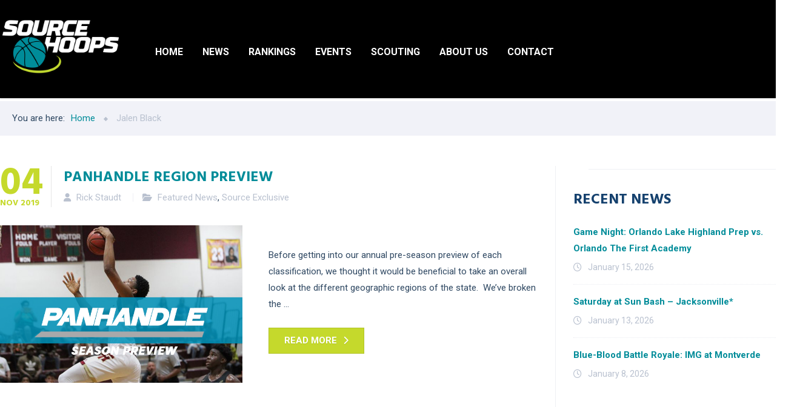

--- FILE ---
content_type: text/html; charset=UTF-8
request_url: https://www.sourcehoops.com/tag/jalen-black/
body_size: 14939
content:
<!DOCTYPE html>
<html lang="en" class="no-js">
	<head>
		<meta charset="UTF-8" />
		<meta content="width=device-width, initial-scale=1.0, minimum-scale=1.0, maximum-scale=1.0, user-scalable=no" name="viewport">

		<link rel="profile" href="http://gmpg.org/xfn/11" />
		<link rel="pingback" href="https://www.sourcehoops.com/xmlrpc.php" />

		<title>Jalen Black &#8211; Source Hoops</title>
<meta name='robots' content='max-image-preview:large' />
	<style>img:is([sizes="auto" i], [sizes^="auto," i]) { contain-intrinsic-size: 3000px 1500px }</style>
	<link rel='dns-prefetch' href='//fonts.googleapis.com' />
<link rel='dns-prefetch' href='//use.fontawesome.com' />
<link rel="alternate" type="application/rss+xml" title="Source Hoops &raquo; Feed" href="https://www.sourcehoops.com/feed/" />
<link rel="alternate" type="application/rss+xml" title="Source Hoops &raquo; Comments Feed" href="https://www.sourcehoops.com/comments/feed/" />
<link rel="alternate" type="text/calendar" title="Source Hoops &raquo; iCal Feed" href="https://www.sourcehoops.com/events/?ical=1" />
<link rel="alternate" type="application/rss+xml" title="Source Hoops &raquo; Jalen Black Tag Feed" href="https://www.sourcehoops.com/tag/jalen-black/feed/" />
<script type="text/javascript">
/* <![CDATA[ */
window._wpemojiSettings = {"baseUrl":"https:\/\/s.w.org\/images\/core\/emoji\/16.0.1\/72x72\/","ext":".png","svgUrl":"https:\/\/s.w.org\/images\/core\/emoji\/16.0.1\/svg\/","svgExt":".svg","source":{"concatemoji":"https:\/\/www.sourcehoops.com\/wp-includes\/js\/wp-emoji-release.min.js?ver=6.8.3"}};
/*! This file is auto-generated */
!function(s,n){var o,i,e;function c(e){try{var t={supportTests:e,timestamp:(new Date).valueOf()};sessionStorage.setItem(o,JSON.stringify(t))}catch(e){}}function p(e,t,n){e.clearRect(0,0,e.canvas.width,e.canvas.height),e.fillText(t,0,0);var t=new Uint32Array(e.getImageData(0,0,e.canvas.width,e.canvas.height).data),a=(e.clearRect(0,0,e.canvas.width,e.canvas.height),e.fillText(n,0,0),new Uint32Array(e.getImageData(0,0,e.canvas.width,e.canvas.height).data));return t.every(function(e,t){return e===a[t]})}function u(e,t){e.clearRect(0,0,e.canvas.width,e.canvas.height),e.fillText(t,0,0);for(var n=e.getImageData(16,16,1,1),a=0;a<n.data.length;a++)if(0!==n.data[a])return!1;return!0}function f(e,t,n,a){switch(t){case"flag":return n(e,"\ud83c\udff3\ufe0f\u200d\u26a7\ufe0f","\ud83c\udff3\ufe0f\u200b\u26a7\ufe0f")?!1:!n(e,"\ud83c\udde8\ud83c\uddf6","\ud83c\udde8\u200b\ud83c\uddf6")&&!n(e,"\ud83c\udff4\udb40\udc67\udb40\udc62\udb40\udc65\udb40\udc6e\udb40\udc67\udb40\udc7f","\ud83c\udff4\u200b\udb40\udc67\u200b\udb40\udc62\u200b\udb40\udc65\u200b\udb40\udc6e\u200b\udb40\udc67\u200b\udb40\udc7f");case"emoji":return!a(e,"\ud83e\udedf")}return!1}function g(e,t,n,a){var r="undefined"!=typeof WorkerGlobalScope&&self instanceof WorkerGlobalScope?new OffscreenCanvas(300,150):s.createElement("canvas"),o=r.getContext("2d",{willReadFrequently:!0}),i=(o.textBaseline="top",o.font="600 32px Arial",{});return e.forEach(function(e){i[e]=t(o,e,n,a)}),i}function t(e){var t=s.createElement("script");t.src=e,t.defer=!0,s.head.appendChild(t)}"undefined"!=typeof Promise&&(o="wpEmojiSettingsSupports",i=["flag","emoji"],n.supports={everything:!0,everythingExceptFlag:!0},e=new Promise(function(e){s.addEventListener("DOMContentLoaded",e,{once:!0})}),new Promise(function(t){var n=function(){try{var e=JSON.parse(sessionStorage.getItem(o));if("object"==typeof e&&"number"==typeof e.timestamp&&(new Date).valueOf()<e.timestamp+604800&&"object"==typeof e.supportTests)return e.supportTests}catch(e){}return null}();if(!n){if("undefined"!=typeof Worker&&"undefined"!=typeof OffscreenCanvas&&"undefined"!=typeof URL&&URL.createObjectURL&&"undefined"!=typeof Blob)try{var e="postMessage("+g.toString()+"("+[JSON.stringify(i),f.toString(),p.toString(),u.toString()].join(",")+"));",a=new Blob([e],{type:"text/javascript"}),r=new Worker(URL.createObjectURL(a),{name:"wpTestEmojiSupports"});return void(r.onmessage=function(e){c(n=e.data),r.terminate(),t(n)})}catch(e){}c(n=g(i,f,p,u))}t(n)}).then(function(e){for(var t in e)n.supports[t]=e[t],n.supports.everything=n.supports.everything&&n.supports[t],"flag"!==t&&(n.supports.everythingExceptFlag=n.supports.everythingExceptFlag&&n.supports[t]);n.supports.everythingExceptFlag=n.supports.everythingExceptFlag&&!n.supports.flag,n.DOMReady=!1,n.readyCallback=function(){n.DOMReady=!0}}).then(function(){return e}).then(function(){var e;n.supports.everything||(n.readyCallback(),(e=n.source||{}).concatemoji?t(e.concatemoji):e.wpemoji&&e.twemoji&&(t(e.twemoji),t(e.wpemoji)))}))}((window,document),window._wpemojiSettings);
/* ]]> */
</script>
<link rel='stylesheet' id='jquery.prettyphoto-css' href='https://www.sourcehoops.com/wp-content/plugins/wp-video-lightbox/css/prettyPhoto.css?ver=6.8.3' type='text/css' media='all' />
<link rel='stylesheet' id='video-lightbox-css' href='https://www.sourcehoops.com/wp-content/plugins/wp-video-lightbox/wp-video-lightbox.css?ver=6.8.3' type='text/css' media='all' />
<style id='cf-frontend-style-inline-css' type='text/css'>
@font-face {
	font-family: 'rbno3.1bold_italic';
	font-weight: 400;
	font-display: auto;
	src: url('https://www.sourcehoops.com/wp-content/uploads/2020/04/rbno3.1-bolditalic-webfont.woff2') format('woff2'),
		url('https://www.sourcehoops.com/wp-content/uploads/2020/04/rbno3.1-bolditalic-webfont.woff') format('woff'),
		url('https://www.sourcehoops.com/wp-content/uploads/2020/04/RBNo3.1-BoldItalic.otf') format('OpenType');
}
@font-face {
	font-family: 'rbno3.1black_italic';
	font-weight: 400;
	font-display: auto;
	src: url('https://www.sourcehoops.com/wp-content/uploads/2020/04/rbno3.1-blackitalic-webfont.woff2') format('woff2'),
		url('https://www.sourcehoops.com/wp-content/uploads/2020/04/rbno3.1-blackitalic-webfont.woff') format('woff');
}
</style>
<link rel='stylesheet' id='tribe-common-skeleton-style-css' href='https://www.sourcehoops.com/wp-content/plugins/the-events-calendar/common/src/resources/css/common-skeleton.min.css?ver=4.10.3' type='text/css' media='all' />
<link rel='stylesheet' id='tribe-tooltip-css' href='https://www.sourcehoops.com/wp-content/plugins/the-events-calendar/common/src/resources/css/tooltip.min.css?ver=4.10.3' type='text/css' media='all' />
<style id='wp-emoji-styles-inline-css' type='text/css'>

	img.wp-smiley, img.emoji {
		display: inline !important;
		border: none !important;
		box-shadow: none !important;
		height: 1em !important;
		width: 1em !important;
		margin: 0 0.07em !important;
		vertical-align: -0.1em !important;
		background: none !important;
		padding: 0 !important;
	}
</style>
<link rel='stylesheet' id='wp-block-library-css' href='https://www.sourcehoops.com/wp-includes/css/dist/block-library/style.min.css?ver=6.8.3' type='text/css' media='all' />
<style id='classic-theme-styles-inline-css' type='text/css'>
/*! This file is auto-generated */
.wp-block-button__link{color:#fff;background-color:#32373c;border-radius:9999px;box-shadow:none;text-decoration:none;padding:calc(.667em + 2px) calc(1.333em + 2px);font-size:1.125em}.wp-block-file__button{background:#32373c;color:#fff;text-decoration:none}
</style>
<link rel='stylesheet' id='wc-blocks-vendors-style-css' href='https://www.sourcehoops.com/wp-content/plugins/woocommerce/packages/woocommerce-blocks/build/wc-blocks-vendors-style.css?ver=10.0.6' type='text/css' media='all' />
<link rel='stylesheet' id='wc-blocks-style-css' href='https://www.sourcehoops.com/wp-content/plugins/woocommerce/packages/woocommerce-blocks/build/wc-blocks-style.css?ver=10.0.6' type='text/css' media='all' />
<style id='global-styles-inline-css' type='text/css'>
:root{--wp--preset--aspect-ratio--square: 1;--wp--preset--aspect-ratio--4-3: 4/3;--wp--preset--aspect-ratio--3-4: 3/4;--wp--preset--aspect-ratio--3-2: 3/2;--wp--preset--aspect-ratio--2-3: 2/3;--wp--preset--aspect-ratio--16-9: 16/9;--wp--preset--aspect-ratio--9-16: 9/16;--wp--preset--color--black: #000000;--wp--preset--color--cyan-bluish-gray: #abb8c3;--wp--preset--color--white: #ffffff;--wp--preset--color--pale-pink: #f78da7;--wp--preset--color--vivid-red: #cf2e2e;--wp--preset--color--luminous-vivid-orange: #ff6900;--wp--preset--color--luminous-vivid-amber: #fcb900;--wp--preset--color--light-green-cyan: #7bdcb5;--wp--preset--color--vivid-green-cyan: #00d084;--wp--preset--color--pale-cyan-blue: #8ed1fc;--wp--preset--color--vivid-cyan-blue: #0693e3;--wp--preset--color--vivid-purple: #9b51e0;--wp--preset--gradient--vivid-cyan-blue-to-vivid-purple: linear-gradient(135deg,rgba(6,147,227,1) 0%,rgb(155,81,224) 100%);--wp--preset--gradient--light-green-cyan-to-vivid-green-cyan: linear-gradient(135deg,rgb(122,220,180) 0%,rgb(0,208,130) 100%);--wp--preset--gradient--luminous-vivid-amber-to-luminous-vivid-orange: linear-gradient(135deg,rgba(252,185,0,1) 0%,rgba(255,105,0,1) 100%);--wp--preset--gradient--luminous-vivid-orange-to-vivid-red: linear-gradient(135deg,rgba(255,105,0,1) 0%,rgb(207,46,46) 100%);--wp--preset--gradient--very-light-gray-to-cyan-bluish-gray: linear-gradient(135deg,rgb(238,238,238) 0%,rgb(169,184,195) 100%);--wp--preset--gradient--cool-to-warm-spectrum: linear-gradient(135deg,rgb(74,234,220) 0%,rgb(151,120,209) 20%,rgb(207,42,186) 40%,rgb(238,44,130) 60%,rgb(251,105,98) 80%,rgb(254,248,76) 100%);--wp--preset--gradient--blush-light-purple: linear-gradient(135deg,rgb(255,206,236) 0%,rgb(152,150,240) 100%);--wp--preset--gradient--blush-bordeaux: linear-gradient(135deg,rgb(254,205,165) 0%,rgb(254,45,45) 50%,rgb(107,0,62) 100%);--wp--preset--gradient--luminous-dusk: linear-gradient(135deg,rgb(255,203,112) 0%,rgb(199,81,192) 50%,rgb(65,88,208) 100%);--wp--preset--gradient--pale-ocean: linear-gradient(135deg,rgb(255,245,203) 0%,rgb(182,227,212) 50%,rgb(51,167,181) 100%);--wp--preset--gradient--electric-grass: linear-gradient(135deg,rgb(202,248,128) 0%,rgb(113,206,126) 100%);--wp--preset--gradient--midnight: linear-gradient(135deg,rgb(2,3,129) 0%,rgb(40,116,252) 100%);--wp--preset--font-size--small: 13px;--wp--preset--font-size--medium: 20px;--wp--preset--font-size--large: 36px;--wp--preset--font-size--x-large: 42px;--wp--preset--spacing--20: 0.44rem;--wp--preset--spacing--30: 0.67rem;--wp--preset--spacing--40: 1rem;--wp--preset--spacing--50: 1.5rem;--wp--preset--spacing--60: 2.25rem;--wp--preset--spacing--70: 3.38rem;--wp--preset--spacing--80: 5.06rem;--wp--preset--shadow--natural: 6px 6px 9px rgba(0, 0, 0, 0.2);--wp--preset--shadow--deep: 12px 12px 50px rgba(0, 0, 0, 0.4);--wp--preset--shadow--sharp: 6px 6px 0px rgba(0, 0, 0, 0.2);--wp--preset--shadow--outlined: 6px 6px 0px -3px rgba(255, 255, 255, 1), 6px 6px rgba(0, 0, 0, 1);--wp--preset--shadow--crisp: 6px 6px 0px rgba(0, 0, 0, 1);}:where(.is-layout-flex){gap: 0.5em;}:where(.is-layout-grid){gap: 0.5em;}body .is-layout-flex{display: flex;}.is-layout-flex{flex-wrap: wrap;align-items: center;}.is-layout-flex > :is(*, div){margin: 0;}body .is-layout-grid{display: grid;}.is-layout-grid > :is(*, div){margin: 0;}:where(.wp-block-columns.is-layout-flex){gap: 2em;}:where(.wp-block-columns.is-layout-grid){gap: 2em;}:where(.wp-block-post-template.is-layout-flex){gap: 1.25em;}:where(.wp-block-post-template.is-layout-grid){gap: 1.25em;}.has-black-color{color: var(--wp--preset--color--black) !important;}.has-cyan-bluish-gray-color{color: var(--wp--preset--color--cyan-bluish-gray) !important;}.has-white-color{color: var(--wp--preset--color--white) !important;}.has-pale-pink-color{color: var(--wp--preset--color--pale-pink) !important;}.has-vivid-red-color{color: var(--wp--preset--color--vivid-red) !important;}.has-luminous-vivid-orange-color{color: var(--wp--preset--color--luminous-vivid-orange) !important;}.has-luminous-vivid-amber-color{color: var(--wp--preset--color--luminous-vivid-amber) !important;}.has-light-green-cyan-color{color: var(--wp--preset--color--light-green-cyan) !important;}.has-vivid-green-cyan-color{color: var(--wp--preset--color--vivid-green-cyan) !important;}.has-pale-cyan-blue-color{color: var(--wp--preset--color--pale-cyan-blue) !important;}.has-vivid-cyan-blue-color{color: var(--wp--preset--color--vivid-cyan-blue) !important;}.has-vivid-purple-color{color: var(--wp--preset--color--vivid-purple) !important;}.has-black-background-color{background-color: var(--wp--preset--color--black) !important;}.has-cyan-bluish-gray-background-color{background-color: var(--wp--preset--color--cyan-bluish-gray) !important;}.has-white-background-color{background-color: var(--wp--preset--color--white) !important;}.has-pale-pink-background-color{background-color: var(--wp--preset--color--pale-pink) !important;}.has-vivid-red-background-color{background-color: var(--wp--preset--color--vivid-red) !important;}.has-luminous-vivid-orange-background-color{background-color: var(--wp--preset--color--luminous-vivid-orange) !important;}.has-luminous-vivid-amber-background-color{background-color: var(--wp--preset--color--luminous-vivid-amber) !important;}.has-light-green-cyan-background-color{background-color: var(--wp--preset--color--light-green-cyan) !important;}.has-vivid-green-cyan-background-color{background-color: var(--wp--preset--color--vivid-green-cyan) !important;}.has-pale-cyan-blue-background-color{background-color: var(--wp--preset--color--pale-cyan-blue) !important;}.has-vivid-cyan-blue-background-color{background-color: var(--wp--preset--color--vivid-cyan-blue) !important;}.has-vivid-purple-background-color{background-color: var(--wp--preset--color--vivid-purple) !important;}.has-black-border-color{border-color: var(--wp--preset--color--black) !important;}.has-cyan-bluish-gray-border-color{border-color: var(--wp--preset--color--cyan-bluish-gray) !important;}.has-white-border-color{border-color: var(--wp--preset--color--white) !important;}.has-pale-pink-border-color{border-color: var(--wp--preset--color--pale-pink) !important;}.has-vivid-red-border-color{border-color: var(--wp--preset--color--vivid-red) !important;}.has-luminous-vivid-orange-border-color{border-color: var(--wp--preset--color--luminous-vivid-orange) !important;}.has-luminous-vivid-amber-border-color{border-color: var(--wp--preset--color--luminous-vivid-amber) !important;}.has-light-green-cyan-border-color{border-color: var(--wp--preset--color--light-green-cyan) !important;}.has-vivid-green-cyan-border-color{border-color: var(--wp--preset--color--vivid-green-cyan) !important;}.has-pale-cyan-blue-border-color{border-color: var(--wp--preset--color--pale-cyan-blue) !important;}.has-vivid-cyan-blue-border-color{border-color: var(--wp--preset--color--vivid-cyan-blue) !important;}.has-vivid-purple-border-color{border-color: var(--wp--preset--color--vivid-purple) !important;}.has-vivid-cyan-blue-to-vivid-purple-gradient-background{background: var(--wp--preset--gradient--vivid-cyan-blue-to-vivid-purple) !important;}.has-light-green-cyan-to-vivid-green-cyan-gradient-background{background: var(--wp--preset--gradient--light-green-cyan-to-vivid-green-cyan) !important;}.has-luminous-vivid-amber-to-luminous-vivid-orange-gradient-background{background: var(--wp--preset--gradient--luminous-vivid-amber-to-luminous-vivid-orange) !important;}.has-luminous-vivid-orange-to-vivid-red-gradient-background{background: var(--wp--preset--gradient--luminous-vivid-orange-to-vivid-red) !important;}.has-very-light-gray-to-cyan-bluish-gray-gradient-background{background: var(--wp--preset--gradient--very-light-gray-to-cyan-bluish-gray) !important;}.has-cool-to-warm-spectrum-gradient-background{background: var(--wp--preset--gradient--cool-to-warm-spectrum) !important;}.has-blush-light-purple-gradient-background{background: var(--wp--preset--gradient--blush-light-purple) !important;}.has-blush-bordeaux-gradient-background{background: var(--wp--preset--gradient--blush-bordeaux) !important;}.has-luminous-dusk-gradient-background{background: var(--wp--preset--gradient--luminous-dusk) !important;}.has-pale-ocean-gradient-background{background: var(--wp--preset--gradient--pale-ocean) !important;}.has-electric-grass-gradient-background{background: var(--wp--preset--gradient--electric-grass) !important;}.has-midnight-gradient-background{background: var(--wp--preset--gradient--midnight) !important;}.has-small-font-size{font-size: var(--wp--preset--font-size--small) !important;}.has-medium-font-size{font-size: var(--wp--preset--font-size--medium) !important;}.has-large-font-size{font-size: var(--wp--preset--font-size--large) !important;}.has-x-large-font-size{font-size: var(--wp--preset--font-size--x-large) !important;}
:where(.wp-block-post-template.is-layout-flex){gap: 1.25em;}:where(.wp-block-post-template.is-layout-grid){gap: 1.25em;}
:where(.wp-block-columns.is-layout-flex){gap: 2em;}:where(.wp-block-columns.is-layout-grid){gap: 2em;}
:root :where(.wp-block-pullquote){font-size: 1.5em;line-height: 1.6;}
</style>
<link rel='stylesheet' id='contact-form-7-css' href='https://www.sourcehoops.com/wp-content/plugins/contact-form-7/includes/css/styles.css?ver=5.7.7' type='text/css' media='all' />
<link rel='stylesheet' id='rs-plugin-settings-css' href='https://www.sourcehoops.com/wp-content/plugins/revslider/public/assets/css/rs6.css?ver=6.4.11' type='text/css' media='all' />
<style id='rs-plugin-settings-inline-css' type='text/css'>
#rs-demo-id {}
</style>
<style id='woocommerce-inline-inline-css' type='text/css'>
.woocommerce form .form-row .required { visibility: visible; }
</style>
<link rel='stylesheet' id='theme-components-css' href='https://www.sourcehoops.com/wp-content/themes/cosine/assets/css/components.css?ver=6.8.3' type='text/css' media='all' />
<link rel='stylesheet' id='theme-base-css' href='https://www.sourcehoops.com/wp-content/themes/cosine/assets/css/style.css?ver=6.8.3' type='text/css' media='all' />
<link rel='stylesheet' id='theme-css' href='https://www.sourcehoops.com/wp-content/themes/cosine-child/style.css?ver=6.8.3' type='text/css' media='all' />
<style id='theme-inline-css' type='text/css'>
body {  color: #2f4862;  font-size: 15px;  font-family: Roboto;  font-weight: 0;  font-style: normal; } h1, h2, h3, h4, h5, h6 {  font-family: Hind Vadodara;  font-weight: 700;  font-style: normal; } h1 {  font-size: 48px; } h2 {  font-size: 36px; } h3 {  font-size: 30px; } h4 {  font-size: 24px; } h5 {  font-size: 18px; } h6 {  font-size: 14px; } #site-header #site-navigator .menu > li a {  color: #174c81;  font-size: 14px;  font-family: Roboto;  font-weight: 700;  font-style: normal; } #masthead .brand {  margin-top: 29px;  margin-bottom: 37px; } #masthead .brand .logo img {  width: 150px; } #headerbar {  background-color: ;  color: ; } body.layout-boxed {  background-color: #fff; } #site-content #page-header {  background-color: #d8e7ef;  background-image: url(https://www.sourcehoops.com/wp-content/uploads/2016/04/page-title-bg.png);  background-position: top left;  background-repeat: no-repeat;  background-attachment: scroll; } #site-content #page-header .title,      #site-content #page-header .subtitle {  color: #fff; } #site-content #page-callout {  background-color: ; } #site-content #page-callout .callout-content {  color: ; } #site-footer {  background-color: ;  color: ; } .wrapper,.page-fullwidth #page-body .wrapper .content-wrap .content .vc_row_wrap,.page-fullwidth #page-body #respond,.page-fullwidth #page-body .nocomments {  width: 1110px; } body.layout-boxed #site-wrapper,body.layout-boxed #site-wrapper #masthead-sticky,body.layout-boxed #site-wrapper #masthead.header-v7 {  width: 1210px; } .side-menu.layout-boxed #site-wrapper {  width: 1360px; }a,
a.link:hover,
.scheme,
#site-header #headerbar .top-navigator .menu li .sub-menu li a,
#site-wrapper .imagebox .box-content .box-button a:hover,
#site-wrapper .testimonial .testimonial-author .author-info a:hover,
#site-wrapper .vc_tta-tabs .vc_tta-tabs-container .vc_tta-tabs-list li.vc_active a,
.woocommerce .product .woocommerce-tabs .tabs li.active a,
input.white[type="submit"], button.white[type="submit"], .button.white,
.sidebar .widget.widget_nav_menu .menu > li.current-menu-item > a, 
.sidebar .widget.widget_nav_menu .menu > li.current_page_item > a,
.sidebar .widget.widget_nav_menu .menu > li.current-menu-item > a::before,
.sidebar .widget.widget_nav_menu .menu > li.current-page-item > a::before {
	color: #008c99;
}

textarea:focus, 
input[type="text"]:focus, 
input[type="password"]:focus, 
input[type="datetime"]:focus, 
input[type="datetime-local"]:focus, 
input[type="date"]:focus, 
input[type="month"]:focus, 
input[type="time"]:focus, 
input[type="week"]:focus, 
input[type="number"]:focus, 
input[type="email"]:focus, 
input[type="url"]:focus, 
input[type="search"]:focus, 
input[type="tel"]:focus, 
input[type="color"]:focus,
input.input-text:focus,
select:focus,
#site-wrapper .vc_tta-accordion .vc_tta-panel-heading .vc_tta-panel-title a i.vc_tta-controls-icon-plus::before,
#site-wrapper .vc_tta-accordion .vc_tta-panel-heading .vc_tta-panel-title a i.vc_tta-controls-icon-plus::after {
	border-color: #008c99;
}

input[type="submit"]:hover, 
button[type="submit"]:hover,
.button:hover,
input[type="submit"].scheme2, 
button[type="submit"].scheme2,
.button.scheme2,
.bg-scheme,
#headerbar,
#site-header #headerbar .top-navigator .menu li .sub-menu li:hover > a,
#site-header #headerbar .top-navigator .menu li .sub-menu li.current-menu-item > a,
#site-header #headerbar .top-navigator .menu li .sub-menu li.current-page-item > a,
#site-header #masthead #site-navigator .menu li .sub-menu li:hover > a,
#site-header #masthead #site-navigator .menu li .sub-menu > .current-menu-item > a, 
#site-header #masthead #site-navigator .menu li .sub-menu > .current-menu-ancestor > a,
#site-header #masthead #site-navigator .menu.menu-extra .shopping-cart > a .shopping-cart-items-count,
#site-wrapper .imagebox .box-header::after,
#site-wrapper .imagebox .box-content::after,
#site-wrapper .iconbox .box-header .box-icon i,
#site-wrapper .blog-shortcode.blog-grid .hentry .entry-cover .entry-time,
.blog .hentry .entry-content .readmore .more-link:hover,
#site-footer,
#site-wrapper .testimonial .testimonial-image::after,
.blog .hentry.sticky,
.single-post .hentry .entry-footer .entry-tags a,
a[rel="wp-video-lightbox"]::before,
#site-wrapper .owl-controls .owl-buttons > div:hover,
#site-wrapper .owl-controls .owl-pagination .owl-page span,
.widget.widget_tag_cloud .tagcloud a,
table thead,
table tfoot,
#site-wrapper .vc_tta-accordion .vc_tta-panel.vc_active .vc_tta-panel-heading .vc_tta-panel-title a,
#site-wrapper .vc_toggle .vc_toggle_title h4::after,
#site-wrapper .vc_tta-tabs .vc_tta-tabs-container .vc_tta-tabs-list,
.header-v4 #site-header #masthead #site-navigator,
.woocommerce .product .woocommerce-tabs .tabs,
.projects .projects-filter ul,
.projects.projects-grid .projects-items .hentry .project-wrap .project-thumbnail a,
.projects.projects-grid .projects-items .hentry .project-wrap .project-thumbnail .project-buttons a:hover,
.projects.projects-grid-alt .projects-items .hentry .project-wrap .project-thumbnail a,
.projects.projects-grid-alt .projects-items .hentry .project-wrap .project-thumbnail .project-buttons a:hover,
.projects.projects-justified .projects-items .hentry > a::after,
.sidebar .widget.widget_nav_menu ul,
.woocommerce .products li .add_to_cart_button, .woocommerce-page .products li .add_to_cart_button,
.widget.widget_product_tag_cloud .tagcloud a,
.widget_shopping_cart .buttons .button.checkout, .widget_shopping_cart_content .buttons .button.checkout,
.widget.widget_price_filter .price_slider_wrapper .ui-slider .ui-slider-range,
.navigation.post-navigation .nav-links li a::after,
.projects.projects-masonry .projects-items .hentry .project-wrap .project-info,
.goto-top a,
#site-wrapper .flexslider .flex-direction-nav li a:hover,
.history li h3,
#site-header #masthead #site-navigator-mobile.navigator-mobile .navigator-toggle  {
	background-color: #008c99;
}


a:hover,
a.link,
.scheme2,
#site-header #masthead #site-navigator .menu > .current-menu-item a, 
#site-header #masthead #site-navigator .menu > .current-menu-ancestor a,
#site-header #masthead #site-navigator .menu > li:hover > a,
#site-wrapper .iconbox .box-readmore a,
.blog .hentry .entry-header .entry-time, 
.single-post .hentry .entry-header .entry-time,
.blog .hentry .entry-header .entry-meta a:hover, .single-post .hentry .entry-header .entry-meta a:hover,
#site-wrapper .blog-shortcode.blog-grid .hentry .entry-footer .entry-meta a:hover,
#site-wrapper .testimonial .testimonial-author .author-info,
#site-wrapper .testimonial .testimonial-author .author-info a,
h1 i, h2 i, h3 i, h4 i, h5 i, h6 i,
.navigation.post-navigation .nav-links li a span,
.widget.widget_recent_comments ul li::after,
.header-v4 #site-header #masthead #site-brand .wrapper .header-widgets .widget .info-icon i,
.projects.projects-grid .projects-items .hentry .project-wrap .project-info .project-categories li a:hover,
.projects.projects-grid-alt .projects-items .hentry .project-wrap .project-info .project-categories li a:hover,
.woocommerce .star-rating, .woocommerce-page .star-rating,
.projects.projects-masonry .projects-items .hentry .project-wrap .project-info .project-title a:hover,
.projects.projects-justified .projects-items .hentry .project-info .project-title a:hover,
#site-wrapper .member .member-info .member-subtitle {
	color: #c5d92c;
}

#site-header #masthead #site-navigator .menu > .current-menu-item a, 
#site-header #masthead #site-navigator .menu > .current-menu-ancestor a,
blockquote,
.woocommerce .onsale::after, .woocommerce-page .onsale::after,
.woocommerce .products li .product-inner:hover, .woocommerce-page .products li .product-inner:hover,
.project-single .project-content ul li::before,
ul.style1 li::before,
ul.style2 li::before,
.projects.projects-grid-alt .projects-items .hentry .project-wrap:hover {
	border-color: #c5d92c;
}

input[type="submit"], 
button[type="submit"],
.button,
input[type="submit"].scheme2:hover, 
button[type="submit"].scheme2:hover,
.button.scheme2:hover,
.bg-scheme2,
#site-header #headerbar .top-navigator .menu li .sub-menu li a::before,
#site-header #masthead #site-navigator .menu li .sub-menu li a::before,
#site-header #masthead #site-navigator .menu.menu-extra .shopping-cart > a,
#site-wrapper .imagebox .box-header::before,
#site-wrapper .imagebox .box-content .box-button a,
#site-wrapper .iconbox .box-readmore a::before,
#site-wrapper .iconbox:hover .box-header .box-icon i,
#site-wrapper .blog-shortcode.blog-grid .hentry .entry-content-wrap::after,
#site-wrapper .blog-shortcode.blog-grid .hentry .entry-cover:hover .entry-time,
.blog .hentry .entry-content .readmore .more-link,
#site-footer #footer-widgets .widget.widget_nav_menu ul li::before,
.widget.widget_archive ul li::before,
.quick-form h1::after, 
.quick-form h2::after, 
.quick-form h3::after, 
.quick-form h4::after, 
.quick-form h5::after, 
.quick-form h6::after,
h1.style2::after, 
h2.style2::after, 
h3.style2::after, 
h4.style2::after, 
h5.style2::after, 
h6.style2::after,
.navigation .page-numbers.current,
.widget .widget-title::before,
.single-post .hentry .entry-footer .entry-tags a:hover,
.box .box-title::after,
#comments .comments-title::after, #comments #reply-title::after,
a[rel="wp-video-lightbox"]:hover::before,
#site-wrapper .owl-controls .owl-buttons > div,
#site-wrapper .owl-controls .owl-pagination .owl-page.active span,
.widget.widget_categories ul li a::before, 
.widget.widget_pages ul li a::before,
.widget.widget_meta ul li a::before,
.widget.widget_tag_cloud .tagcloud a:hover,
.widget.widget_calendar table tbody tr td#today,
#site-wrapper .vc_toggle.vc_toggle_active .vc_toggle_title h4::after,
#site-wrapper .vc_tta-tabs .vc_tta-tabs-container .vc_tta-tabs-list li a::before,
.header-v2 #site-header #masthead #site-navigator .menu > .current-menu-item > a, 
.header-v2 #site-header #masthead #site-navigator .menu > .current-menu-ancestor > a,
.header-v3 #site-header #masthead #site-navigator .menu > .current-menu-item > a, 
.header-v3 #site-header #masthead #site-navigator .menu > .current-menu-ancestor > a,
.header-v4 #site-header #masthead #site-navigator .menu > .current-menu-item > a::after, 
.header-v4 #site-header #masthead #site-navigator .menu > .current-menu-ancestor > a::after,
.woocommerce .product .woocommerce-tabs .tabs li a::before,
.projects .projects-filter ul li.active a::after,
.projects.projects-grid .projects-items .hentry .project-wrap .project-thumbnail .project-buttons a,
.projects.projects-grid-alt .projects-items .hentry .project-wrap .project-thumbnail .project-buttons a,
.sidebar .widget.widget_nav_menu .menu li .sub-menu li a::before,
.sidebar .widget.widget_nav_menu .menu > li.current-menu-item > a::after, 
.sidebar .widget.widget_nav_menu .menu > li.current_page_item > a::after,
.woocommerce .products li .wc-forward, .woocommerce-page .products li .wc-forward,
.woocommerce .onsale, .woocommerce-page .onsale,
.woocommerce .products li .add_to_cart_button:hover, .woocommerce-page .products li .add_to_cart_button:hover,
.woocommerce .woocommerce-pagination ul li .page-numbers.current, 
.woocommerce-page .woocommerce-pagination ul li .page-numbers.current,
.widget.widget_product_tag_cloud .tagcloud a:hover,
.widget.widget_product_categories ul li::before,
.widget_shopping_cart .buttons .button.checkout:hover, .widget_shopping_cart_content .buttons .button.checkout:hover,
.widget.widget_price_filter .price_slider_wrapper .ui-slider .ui-slider-handle,
.woocommerce .product .related h2::after, .woocommerce-page .product .related h2::after, 
.woocommerce .product .upsells h2::after, .woocommerce-page .product .upsells h2::after,
.projects-related .projects-related-title::after,
#site-header #headerbar .top-navigator .menu > li.current-menu-item > a::after, 
#site-header #headerbar .top-navigator .menu > li.current-page-item > a::after,
.project-single .project-content ul li::after,
ul.style1 li::after,
ul.style2 li::after,
.navigation.post-navigation .nav-links li a:hover::after,
.search #main-content .content-inner .search-results article .counter,
.goto-top a:hover,
#site-wrapper .counter .counter-image i,
#site-wrapper .flexslider .flex-direction-nav li a,
#site-wrapper .member .member-info .social-links a:hover,
.history li:hover h3,
.history li::after,
#site-wrapper .testimonial:not(.has-image) .testimonial-content::after,
#site-header #masthead #site-navigator-mobile.navigator-mobile.active .navigator-toggle {
	background-color: #c5d92c;
}body.header-v4 #masthead #site-navigator {
  -webkit-backface-visibility: hidden !important;
  -moz-backface-visibility:    hidden !important;
  -ms-backface-visibility:     hidden !important;
  backface-visibility: hidden !important;
}
</style>
<link rel='stylesheet' id='theme-fonts-css' href='https://fonts.googleapis.com/css?family=Roboto%3A100%2C100italic%2C300%2C300italic%2Cregular%2Citalic%2C500%2C500italic%2C700%2C700italic%2C900%2C900italic%7CHind+Vadodara%3A300%2Cregular%2C500%2C600%2C700%7CRoboto%3A100%2C100italic%2C300%2C300italic%2Cregular%2Citalic%2C500%2C500italic%2C700%2C700italic%2C900%2C900italic&#038;subset=latin&#038;ver=6.8.3' type='text/css' media='all' />
<link rel='stylesheet' id='tf-compiled-options-ect-css' href='https://www.sourcehoops.com/wp-content/uploads/titan-framework-ect-css.css?ver=6.8.3' type='text/css' media='all' />
<link rel='stylesheet' id='tf-google-webfont-monda-css' href='//fonts.googleapis.com/css?family=Monda%3A500%2C400&#038;subset=latin%2Clatin-ext&#038;ver=6.8.3' type='text/css' media='all' />
<link rel='stylesheet' id='tf-google-webfont-open-sans-css' href='//fonts.googleapis.com/css?family=Open+Sans%3Ainherit%2Cinherititalic%2C400&#038;subset=latin%2Clatin-ext&#038;ver=6.8.3' type='text/css' media='all' />
<link rel='stylesheet' id='font-awesome-official-css' href='https://use.fontawesome.com/releases/v6.3.0/css/all.css' type='text/css' media='all' integrity="sha384-nYX0jQk7JxCp1jdj3j2QdJbEJaTvTlhexnpMjwIkYQLdk9ZE3/g8CBw87XP2N0pR" crossorigin="anonymous" />
<link rel='stylesheet' id='bsf-Defaults-css' href='https://www.sourcehoops.com/wp-content/uploads/smile_fonts/Defaults/Defaults.css?ver=3.19.11' type='text/css' media='all' />
<link rel='stylesheet' id='font-awesome-official-v4shim-css' href='https://use.fontawesome.com/releases/v6.3.0/css/v4-shims.css' type='text/css' media='all' integrity="sha384-SQz6YOYE9rzJdPMcxCxNEmEuaYeT0ayZY/ZxArYWtTnvBwcfHI6rCwtgsOonZ+08" crossorigin="anonymous" />
<script type="text/javascript" src="https://www.sourcehoops.com/wp-includes/js/jquery/jquery.min.js?ver=3.7.1" id="jquery-core-js"></script>
<script type="text/javascript" src="https://www.sourcehoops.com/wp-includes/js/jquery/jquery-migrate.min.js?ver=3.4.1" id="jquery-migrate-js"></script>
<script type="text/javascript" src="https://www.sourcehoops.com/wp-content/plugins/wp-video-lightbox/js/jquery.prettyPhoto.js?ver=3.1.6" id="jquery.prettyphoto-js"></script>
<script type="text/javascript" id="video-lightbox-js-extra">
/* <![CDATA[ */
var vlpp_vars = {"prettyPhoto_rel":"wp-video-lightbox","animation_speed":"fast","slideshow":"5000","autoplay_slideshow":"false","opacity":"0.80","show_title":"true","allow_resize":"true","allow_expand":"true","default_width":"640","default_height":"480","counter_separator_label":"\/","theme":"pp_default","horizontal_padding":"20","hideflash":"false","wmode":"opaque","autoplay":"false","modal":"false","deeplinking":"false","overlay_gallery":"true","overlay_gallery_max":"30","keyboard_shortcuts":"true","ie6_fallback":"true"};
/* ]]> */
</script>
<script type="text/javascript" src="https://www.sourcehoops.com/wp-content/plugins/wp-video-lightbox/js/video-lightbox.js?ver=3.1.6" id="video-lightbox-js"></script>
<script type="text/javascript" src="https://www.sourcehoops.com/wp-content/plugins/revslider/public/assets/js/rbtools.min.js?ver=6.4.8" id="tp-tools-js"></script>
<script type="text/javascript" src="https://www.sourcehoops.com/wp-content/plugins/revslider/public/assets/js/rs6.min.js?ver=6.4.11" id="revmin-js"></script>
<script type="text/javascript" src="https://www.sourcehoops.com/wp-content/plugins/woocommerce/assets/js/jquery-blockui/jquery.blockUI.min.js?ver=2.7.0-wc.7.7.2" id="jquery-blockui-js"></script>
<script type="text/javascript" id="wc-add-to-cart-js-extra">
/* <![CDATA[ */
var wc_add_to_cart_params = {"ajax_url":"\/wp-admin\/admin-ajax.php","wc_ajax_url":"\/?wc-ajax=%%endpoint%%","i18n_view_cart":"View cart","cart_url":"https:\/\/www.sourcehoops.com","is_cart":"","cart_redirect_after_add":"no"};
/* ]]> */
</script>
<script type="text/javascript" src="https://www.sourcehoops.com/wp-content/plugins/woocommerce/assets/js/frontend/add-to-cart.min.js?ver=7.7.2" id="wc-add-to-cart-js"></script>
<script type="text/javascript" src="https://www.sourcehoops.com/wp-content/plugins/js_composer/assets/js/vendors/woocommerce-add-to-cart.js?ver=6.10.0" id="vc_woocommerce-add-to-cart-js-js"></script>
<link rel="https://api.w.org/" href="https://www.sourcehoops.com/wp-json/" /><link rel="alternate" title="JSON" type="application/json" href="https://www.sourcehoops.com/wp-json/wp/v2/tags/271" /><link rel="EditURI" type="application/rsd+xml" title="RSD" href="https://www.sourcehoops.com/xmlrpc.php?rsd" />
<meta name="generator" content="WordPress 6.8.3" />
<meta name="generator" content="WooCommerce 7.7.2" />
<script>
            WP_VIDEO_LIGHTBOX_VERSION="1.9.12";
            WP_VID_LIGHTBOX_URL="https://www.sourcehoops.com/wp-content/plugins/wp-video-lightbox";
                        function wpvl_paramReplace(name, string, value) {
                // Find the param with regex
                // Grab the first character in the returned string (should be ? or &)
                // Replace our href string with our new value, passing on the name and delimeter

                var re = new RegExp("[\?&]" + name + "=([^&#]*)");
                var matches = re.exec(string);
                var newString;

                if (matches === null) {
                    // if there are no params, append the parameter
                    newString = string + '?' + name + '=' + value;
                } else {
                    var delimeter = matches[0].charAt(0);
                    newString = string.replace(re, delimeter + name + "=" + value);
                }
                return newString;
            }
            </script><meta name="tec-api-version" content="v1"><meta name="tec-api-origin" content="https://www.sourcehoops.com"><link rel="https://theeventscalendar.com/" href="https://www.sourcehoops.com/wp-json/tribe/events/v1/events/?tags=jalen-black" />	<noscript><style>.woocommerce-product-gallery{ opacity: 1 !important; }</style></noscript>
	
<style type="text/css" id="breadcrumb-trail-css">.breadcrumbs .trail-browse,.breadcrumbs .trail-items,.breadcrumbs .trail-items li {display: inline-block;margin:0;padding: 0;border:none;background:transparent;text-indent: 0;}.breadcrumbs .trail-browse {font-size: inherit;font-style:inherit;font-weight: inherit;color: inherit;}.breadcrumbs .trail-items {list-style: none;}.trail-items li::after {content: "\002F";padding: 0 0.5em;}.trail-items li:last-of-type::after {display: none;}</style>
<!-- All in one Favicon 4.8 --><meta name="generator" content="Powered by WPBakery Page Builder - drag and drop page builder for WordPress."/>
<meta name="generator" content="Powered by Slider Revolution 6.4.11 - responsive, Mobile-Friendly Slider Plugin for WordPress with comfortable drag and drop interface." />
<link rel="icon" href="https://www.sourcehoops.com/wp-content/uploads/2019/01/cropped-SH-Final-Logo-small-1-32x32.png" sizes="32x32" />
<link rel="icon" href="https://www.sourcehoops.com/wp-content/uploads/2019/01/cropped-SH-Final-Logo-small-1-192x192.png" sizes="192x192" />
<link rel="apple-touch-icon" href="https://www.sourcehoops.com/wp-content/uploads/2019/01/cropped-SH-Final-Logo-small-1-180x180.png" />
<meta name="msapplication-TileImage" content="https://www.sourcehoops.com/wp-content/uploads/2019/01/cropped-SH-Final-Logo-small-1-270x270.png" />
<script type="text/javascript">function setREVStartSize(e){
			//window.requestAnimationFrame(function() {				 
				window.RSIW = window.RSIW===undefined ? window.innerWidth : window.RSIW;	
				window.RSIH = window.RSIH===undefined ? window.innerHeight : window.RSIH;	
				try {								
					var pw = document.getElementById(e.c).parentNode.offsetWidth,
						newh;
					pw = pw===0 || isNaN(pw) ? window.RSIW : pw;
					e.tabw = e.tabw===undefined ? 0 : parseInt(e.tabw);
					e.thumbw = e.thumbw===undefined ? 0 : parseInt(e.thumbw);
					e.tabh = e.tabh===undefined ? 0 : parseInt(e.tabh);
					e.thumbh = e.thumbh===undefined ? 0 : parseInt(e.thumbh);
					e.tabhide = e.tabhide===undefined ? 0 : parseInt(e.tabhide);
					e.thumbhide = e.thumbhide===undefined ? 0 : parseInt(e.thumbhide);
					e.mh = e.mh===undefined || e.mh=="" || e.mh==="auto" ? 0 : parseInt(e.mh,0);		
					if(e.layout==="fullscreen" || e.l==="fullscreen") 						
						newh = Math.max(e.mh,window.RSIH);					
					else{					
						e.gw = Array.isArray(e.gw) ? e.gw : [e.gw];
						for (var i in e.rl) if (e.gw[i]===undefined || e.gw[i]===0) e.gw[i] = e.gw[i-1];					
						e.gh = e.el===undefined || e.el==="" || (Array.isArray(e.el) && e.el.length==0)? e.gh : e.el;
						e.gh = Array.isArray(e.gh) ? e.gh : [e.gh];
						for (var i in e.rl) if (e.gh[i]===undefined || e.gh[i]===0) e.gh[i] = e.gh[i-1];
											
						var nl = new Array(e.rl.length),
							ix = 0,						
							sl;					
						e.tabw = e.tabhide>=pw ? 0 : e.tabw;
						e.thumbw = e.thumbhide>=pw ? 0 : e.thumbw;
						e.tabh = e.tabhide>=pw ? 0 : e.tabh;
						e.thumbh = e.thumbhide>=pw ? 0 : e.thumbh;					
						for (var i in e.rl) nl[i] = e.rl[i]<window.RSIW ? 0 : e.rl[i];
						sl = nl[0];									
						for (var i in nl) if (sl>nl[i] && nl[i]>0) { sl = nl[i]; ix=i;}															
						var m = pw>(e.gw[ix]+e.tabw+e.thumbw) ? 1 : (pw-(e.tabw+e.thumbw)) / (e.gw[ix]);					
						newh =  (e.gh[ix] * m) + (e.tabh + e.thumbh);
					}				
					if(window.rs_init_css===undefined) window.rs_init_css = document.head.appendChild(document.createElement("style"));					
					document.getElementById(e.c).height = newh+"px";
					window.rs_init_css.innerHTML += "#"+e.c+"_wrapper { height: "+newh+"px }";				
				} catch(e){
					console.log("Failure at Presize of Slider:" + e)
				}					   
			//});
		  };</script>
		<style type="text/css" id="wp-custom-css">
			body.page-id-8365 {background-color:#fff;}

.widget-title::before, #content-bottom-widgets{display:none;}




.wrapper {
    width: 1300px !important;
}
#site-footer #footer-widgets{background-color:#000;}


div#headerbar {
    background: #000 !important;
}
#site-header .wrapper {
/*     width: 1200px !important; */
	  /*   background-image: url(https://www.sourcehoops.com/wp-content/uploads/2020/04/header-bg-1.jpg);*/
	background-color:#000;
    -webkit-box-shadow: 0 1px 2px rgba(0, 0, 0, 0.1);
    -moz-box-shadow: 0 1px 2px rgba(0, 0, 0, 0.1);
    -ms-box-shadow: 0 1px 2px rgba(0, 0, 0, 0.1);
    -o-box-shadow: 0 1px 2px rgba(0, 0, 0, 0.1);
    box-shadow: 0 1px 2px rgba(0, 0, 0, 0.1);
    background-size: cover;
    background-position: center;
    background-repeat: repeat;
} 
#site-header {
    margin-bottom: 5px;
	background-color:#000;
	
}
#site-header #masthead {
    position: relative;
    z-index: 99;
    background: #000;
/*     background-image: url(https://www.sourcehoops.com/wp-content/uploads/2020/04/header-bg-1.jpg);
    -webkit-box-shadow: 0 1px 2px rgba(0, 0, 0, 0.1);
    -moz-box-shadow: 0 1px 2px rgba(0, 0, 0, 0.1);
    -ms-box-shadow: 0 1px 2px rgba(0, 0, 0, 0.1);
    -o-box-shadow: 0 1px 2px rgba(0, 0, 0, 0.1);
    box-shadow: 0 1px 2px rgba(0, 0, 0, 0.1);
    background-size: cover;
    background-position: center;
    background-repeat: repeat; */
}
.vc_row.wpb_row.vc_row-fluid.vc_custom_1587994277916.vc_row-has-fill {
    margin: 0 !important;
}
.vc_row.wpb_row.vc_row-fluid.vc_custom_1587994302380.vc_row-has-fill {
    margin: 0 !important;
}
#masthead .brand .logo img {
    width: 200px;
    height: auto;
}
#site-header #masthead #site-navigator {
    float: left;
    margin-top: 5%;
}

#site-header #masthead #site-navigator .menu li a {

    color: #fff !important;
		font-size:16px !important;
}


.widget.widget_search .search-form label .search-field {
    width: 80%;
    background: #fff;
    border-radius: 10px;
	margin-top: 1.4%;
    height: 35px !important;
	display:none; 
}
#site-header #masthead #site-navigator .menu.menu-extra .search-box .widget_search .search-submit {
    top: 6px;
    right: 12px;
	display:none;
}
.widget.widget_search .search-form .search-submit {

    background-color: #c5d92c;
		background-position:center;
	border-radius: 10px;
    width: 30px;
    height: 30px;
    border-left: 0px solid rgba(0, 0, 0, 0.4);
   
    -webkit-opacity: 1;
    -khtml-opacity: 1;
    -moz-opacity: 1;
    opacity: 1;
    -ms-filter: progid:DXImageTransform.Microsoft.Alpha(opacity=30);
    filter: alpha(opacity=30);
}
.current-menu-item a {
    padding: 7px 0px 1px 0 !important;
    border-top: 0px !important;
    border-right: 0px !important;
    border-left: 0px !important;
    border-bottom: 2px solid #c8d339 !important;
}

/* Font Face */
@font-face {
    font-family: 'rbno3.1bold_italic';
    src: url('https://www.sourcehoops.com/wp-content/uploads/2020/04/rbno3.1-bolditalic-webfont.woff2') format('woff2'),
         url('https://www.sourcehoops.com/wp-content/uploads/2020/04/rbno3.1-bolditalic-webfont.woff') format('woff');
    font-weight: normal;
    font-style: normal;

}




@font-face {
    font-family: 'rbno3.1black_italic';
    src: url('https://www.sourcehoops.com/wp-content/uploads/2020/04/rbno3.1-blackitalic-webfont.woff2') format('woff2'),
         url('https://www.sourcehoops.com/wp-content/uploads/2020/04/rbno3.1-blackitalic-webfont.woff') format('woff');
    font-weight: normal;
    font-style: normal;

}



#site-footer #footer-content {
    text-align: center;
    background: #000;
/*     background-image: url(https://www.sourcehoops.com/wp-content/uploads/2020/04/footer-bg.jpg);
    background-position: top center;
    background-size: cover;
    background-repeat: no-repeat; */
}
#footer-content  .wrapper{
	background: rgba(0, 0, 0, 0.1);
   /*  background-image: url(https://www.sourcehoops.com/wp-content/uploads/2020/04/footer-bg.jpg);
    background-position: top center;
    background-size: cover;
    background-repeat: no-repeat; */
}

/*Events*/
.ect-grid-image img {
    object-fit: cover;
    width: 200px !important;
    height: auto !important;
    object-position: center;
    margin: 0 auto;
    display: block;
}
#ect-grid-wrapper .ect-grid-image {
    background: #252525 !important;
    padding: 20px;
}
.ect-grid-image, .ect-grid-image a {
    display: inline-block;
    height: auto !important;
    overflow: hidden;
    width: 100%;
    position: relative;
}
.ect-grid-event-area {
    background: #f4fcff00 !important;
    box-shadow: inset 0 0 25px -5px #d1e6ed00 !important;
    display: inline-block;
    
}
.style-1 .ect-grid-event-area {
    border-radius: 5px;
    overflow: hidden;
    border-bottom: 0px solid !important;
    background: #ffffff !important;
    position: relative;
    box-shadow: 0px 1px 20px #999 !important;
}
.style-1 .ect-grid-title h4 a {

   font-family: 'rbno3.1bold_italic';
}
.ect-grid-title h4 {
    
    font-size: 18px;
}
.ect-grid-readmore.full-view {
    display: none !important;
}

.style-1 .ect-grid-title h4:before {
     display: none !important;
}
.ect-icon-location:before {
    display: none !important;
}
.ect-grid-event-area {
    word-break: break-all;
    text-align: center;
}
.ect-grid-title {
    text-align: center;
    font-family: 'rbno3.1bold_italic'!important;
}
.ect-date-area.grid-view-schedule {
    color: #028c99;
}
.style-1 .ect-grid-date {
    font-size:15px !important;
	color:#2f4862 !important;
	font-weight:400 !important;
    width: 100%;
    padding: 15px 10px 5px;
    background: 0 0!important;
    margin: 0;
    margin-top: 0;
/*     position: absolute; */
/*     bottom: 26%; */
/*     left: 0; */
    padding: 0 !important;
/*     font-family: 'rbno3.1bold_italic'!important; */
}
#ect-grid-wrapper .ect-featured-event.style-1 .ect-grid-date, #ect-grid-wrapper .ect-featured-event.style-2 .ect-grid-date {
    box-shadow: unset!important;
}
.location h4{
	margin-top:10px;
	 margin-bottom: 10px !important;
	font-size:15px;
	color:#2f4862;
	font-weight:400;
}
.age-groop h4 {
    margin-top: 0px;
    margin-bottom: 10px !important;
	font-size:15px;
		color:#2f4862;
	font-weight:400;
}
span.ect-venue-details.ect-address {
    margin-top: -7%;
}
.type-tribe_events .tribe-events-venue-details {
    display: none !important;
}
.grid-view-venue span.ect-venue-details, .masonry-view-venue span.ect-venue-details {
    display: inline-block;
    width: 100% !important;
    box-sizing: border-box;
    vertical-align: top;
    text-align: center;
}

.ad-post .aligncenter {
    text-align: center;
    display: block;
    width: 100%;
    margin: 0 auto;
}
.home span.ect-google {
    display: none !important;
}

#site-content #page-breadcrumbs .wrapper {
    padding-bottom: 15px;
    padding-top: 15px;
    background: #f1f2f8;
    padding-left: 20px;
    padding-right: 20px;
}
#site-content #page-breadcrumbs .wrapper {
    
    background: #f1f2f8;
}
.pageheader-hidden #site-content #page-breadcrumbs {
  
    background: #f1f2f800 !important;
}

.blog .hentry .entry-cover a, .single-post .hentry .entry-cover a {
    
    background: #00000000 !important;
}
#site-wrapper .posts-carousel .hentry .entry-cover a img {
  
    height: 220px;
    
}

.home .ect-grid-image img {
 
    height: 165px !important;
}

@media only screen and (min-width:1024px){
.blog .entry-cover a img {
    height: auto;
    max-width: 400px;
    vertical-align: top;
    width: 400px;
    height: 260px;
      -o-object-fit: cover;
    object-fit: cover;
}
	.blog .entry-cover {
    width: 50%;
    float: left;
}
	.blog .entry-content {
    width: 50%;
    float: left;
		margin-top: 4%;
   
   
}
	.events-list .tribe-events-loop, .single-tribe_organizer .tribe-events-loop, .single-tribe_venue .tribe-events-loop, .tribe-events-day .tribe-events-loop {
    max-width: 100% !important;
}
.tribe-events-list .tribe-events-loop .tribe-event-featured .tribe-events-event-image {
    display: block;
    float: none;
    width: 20%;
	padding-top: 20px;
		    margin: 0 1.5rem 0 0 !important;
    float: left;
}
	.tribe-events-list .tribe-events-loop .tribe-event-featured .tribe-events-content {
    color: hsla(0,0%,100%,.9);
    float: none !important;
}
.tribe-events-loop .tribe-events-event-meta {
    margin-bottom: 1em;
    font-size: 13px;
    float: none !important;
    width: 50% !important;
    clear: none;
}
	.home .entry-cover a img {
    border: medium none;
    height: auto;
    max-width: 100%;
    vertical-align: top;
    width: 100%;
      -o-object-fit: fill;
    object-fit: fill;
    height: 450px;
}
}

#site-wrapper .posts-carousel .hentry .entry-header .entry-title a {
    color: #008b99 !important;
}
.tribe-events-list .tribe-events-loop .tribe-event-featured {
    background: #008c99 !important;
   
}
@media only screen and (max-width:768px){
	.wrapper {
    width: auto !important;
}
	
}
a.tribe-events-read-more {
    background: #c5d92c;
    padding: 10px 20px;
    margin-top: 20px;
    color: #014864 !important;
    font-weight: 900;
}
/* Header Ads */
div#headerbar {
    display: none;
}

/*
a.ect-event-url {
    color: #008c99 !important; */
}
#site-wrapper .blog-shortcode.blog-grid .hentry .entry-cover a {

    background: #ffffff00 !important;
}

#ect-grid-wrapper .style-3 .ect-grid-event-area {
    border-color: #dbf5ff;
    padding-bottom: 30px;
    background: #c5d92c !important;
    height: calc(80vh - 80px);
}

#site-footer #footer-content .wrapper {border-top: 1px white solid;}

.style-1 .ect-grid-event-area {
  border: 1px solid !important;
  box-shadow: none !important;
}

a.ect-event-url ( color: #000 !important;)

.ect-grid-readmore a ( color: #000 !important;)

.ect-grid-readmore a (background-image: radial-gradient(#bbd646, #bbd646);)

		</style>
		<noscript><style> .wpb_animate_when_almost_visible { opacity: 1; }</style></noscript>	</head>
	<body class="archive tag tag-jalen-black tag-271 wp-theme-cosine wp-child-theme-cosine-child theme-cosine woocommerce-no-js tribe-no-js page-loading layout-wide sidebar-right blog blog- blog-has-postmeta header-v1 pageheader-hidden wpb-js-composer js-comp-ver-6.10.0 vc_responsive" itemscope="itemscope" itemtype="http://schema.org/WebPage">
					<div class="loading-overlay"></div>
				
		
		<div id="site-wrapper">
			
<div id="site-header">
		<div id="masthead" data-placeholder="#masthead-placeholder">
	<div class="wrapper">
		<div id="site-brand">
			<div id="site-logo" class="brand has-logo"><h1 class="logo" itemprop="headline"><a href="https://www.sourcehoops.com"><img class="logo-standard" src="https://www.sourcehoops.com/wp-content/uploads/2020/04/sh-logo-1.png"  alt="Source Hoops"><img class="logo-retina" src="https://www.sourcehoops.com/wp-content/uploads/2020/04/sh-logo-1.png" alt="Source Hoops" /></a></h1></div>		</div>

		<nav id="site-navigator" class="navigator" itemscope="itemscope" itemtype="http://schema.org/SiteNavigationElement">					
			<ul id="menu-main-menu-new" class="menu"><li id="menu-item-549" class="menu-item menu-item-type-post_type menu-item-object-page menu-item-home menu-item-549"><a href="https://www.sourcehoops.com/">Home</a></li>
<li id="menu-item-550" class="menu-item menu-item-type-post_type menu-item-object-page current_page_parent menu-item-550"><a href="https://www.sourcehoops.com/news/">News</a></li>
<li id="menu-item-5411" class="menu-item menu-item-type-post_type menu-item-object-page menu-item-5411"><a href="https://www.sourcehoops.com/rankings/">Rankings</a></li>
<li id="menu-item-552" class="menu-item menu-item-type-custom menu-item-object-custom menu-item-552"><a href="https://www.sourcehoops.com/events/">Events</a></li>
<li id="menu-item-5410" class="menu-item menu-item-type-post_type menu-item-object-page menu-item-5410"><a href="https://www.sourcehoops.com/scouting/">Scouting</a></li>
<li id="menu-item-5953" class="menu-item menu-item-type-post_type menu-item-object-page menu-item-5953"><a href="https://www.sourcehoops.com/about-us/">About Us</a></li>
<li id="menu-item-5418" class="menu-item menu-item-type-post_type menu-item-object-page menu-item-5418"><a href="https://www.sourcehoops.com/contact/">Contact</a></li>
</ul><ul class="menu menu-extra">
		
	</ul>
		</nav>
	</div>

	<nav id="site-navigator-mobile" class="navigator-mobile" itemscope="itemscope" itemtype="http://schema.org/SiteNavigationElement">

	<a href="#" class="navigator-toggle">
		<i class="fa fa-bars"></i>
	</a>
	<!-- /.navigator-toggle -->
	
	<ul id="menu-main-menu-new-1" class="menu"><li class="menu-item menu-item-type-post_type menu-item-object-page menu-item-home menu-item-549"><a href="https://www.sourcehoops.com/">Home</a></li>
<li class="menu-item menu-item-type-post_type menu-item-object-page current_page_parent menu-item-550"><a href="https://www.sourcehoops.com/news/">News</a></li>
<li class="menu-item menu-item-type-post_type menu-item-object-page menu-item-5411"><a href="https://www.sourcehoops.com/rankings/">Rankings</a></li>
<li class="menu-item menu-item-type-custom menu-item-object-custom menu-item-552"><a href="https://www.sourcehoops.com/events/">Events</a></li>
<li class="menu-item menu-item-type-post_type menu-item-object-page menu-item-5410"><a href="https://www.sourcehoops.com/scouting/">Scouting</a></li>
<li class="menu-item menu-item-type-post_type menu-item-object-page menu-item-5953"><a href="https://www.sourcehoops.com/about-us/">About Us</a></li>
<li class="menu-item menu-item-type-post_type menu-item-object-page menu-item-5418"><a href="https://www.sourcehoops.com/contact/">Contact</a></li>
</ul>
</nav>
</div>
<div id="masthead-placeholder"></div></div>
<!-- /#site-header -->

						
			<div id="site-content">
								<div id="page-breadcrumbs">
	<div class="wrapper">
			
			<nav role="navigation" aria-label="Breadcrumbs" class="breadcrumb-trail breadcrumbs" itemprop="breadcrumb"><h2 class="trail-browse">You are here:</h2><ul class="trail-items" itemscope itemtype="http://schema.org/BreadcrumbList"><meta name="numberOfItems" content="2" /><meta name="itemListOrder" content="Ascending" /><li itemprop="itemListElement" itemscope itemtype="http://schema.org/ListItem" class="trail-item trail-begin"><a href="https://www.sourcehoops.com/" rel="home" itemprop="item"><span itemprop="name">Home</span></a><meta itemprop="position" content="1" /></li><li itemprop="itemListElement" itemscope itemtype="http://schema.org/ListItem" class="trail-item trail-end"><span itemprop="item"><span itemprop="name">Jalen Black</span></span><meta itemprop="position" content="2" /></li></ul></nav>			
	</div>
</div>
				<!-- /#page-header -->
				
				
				<div id="page-body">
					<div class="wrapper">
						
						<div class="content-wrap">
													
							<main id="main-content" class="content" itemprop="mainContentOfPage">
								<div class="main-content-wrap">
										<div class="content-inner">
					<article class="post-3495 post type-post status-publish format-standard has-post-thumbnail hentry category-featured-news category-source-exclusive tag-alonzo-wright tag-anthony-robinson tag-cantonment-tate tag-choctawhatchee tag-connor-varnum tag-crossroad-academy tag-deonta-jones tag-elijah-johnson tag-florida-high tag-fort-walton-beach tag-godby tag-jalen-black tag-james-mcbride tag-jamil-bowles tag-jaylen-martin tag-k-j-taylor tag-kai-farlin tag-latrell-sanders tag-lincoln tag-love-bettis tag-makai-willis tag-myles-simon tag-omarion-turner tag-panama-city-rutherford tag-paxton tag-pensacola tag-pine-forest tag-rickards tag-robert-parker-crawford tag-season-preview tag-steve-laurent tag-tallahassee-maclay tag-tre-donaldson tag-zae-wiggins">
	<div class="entry-wrapper">
				
		
							<header class="entry-header">
					<h4 class="entry-time">
						<span class="entry-day">
							04						</span>
						<span class="entry-month">
							Nov						</span>
						<span class="entry-year">
							2019						</span>
					</h4>
					<div class="entry-header-content">
						<h2 class="entry-title" itemprop="headline"><a href="https://www.sourcehoops.com/panhandle-region-preview/" itemprop="url">Panhandle Region Preview</a></h2>								
			<div class="entry-meta">
				<i class="fa fa-user"></i>
				<span class="entry-author" itemprop="author" itemscope="itemscope" itemtype="http://schema.org/Person">
					<a href="https://www.sourcehoops.com/author/rick-staudt/" class="entry-author-link" itemprop="url" rel="author">
						<span class="entry-author-name" itemprop="name">Rick Staudt</span>
					</a>
				</span>
				<i class="fa fa-folder-open"></i>
				<span class="entry-categories">
					<a href="https://www.sourcehoops.com/category/featured-news/" rel="category tag">Featured News</a>, <a href="https://www.sourcehoops.com/category/source-exclusive/" rel="category tag">Source Exclusive</a>				</span>

								
			</div>

							</div>
				</header>
			
		
					
<div class="entry-cover">
			<a href="https://www.sourcehoops.com/panhandle-region-preview/">
			<img width="798" height="449" src="https://www.sourcehoops.com/wp-content/uploads/2019/11/PANHANDLE-2.jpg" class="attachment-full size-full wp-post-image" alt="" decoding="async" fetchpriority="high" srcset="https://www.sourcehoops.com/wp-content/uploads/2019/11/PANHANDLE-2.jpg 798w, https://www.sourcehoops.com/wp-content/uploads/2019/11/PANHANDLE-2-300x169.jpg 300w, https://www.sourcehoops.com/wp-content/uploads/2019/11/PANHANDLE-2-768x432.jpg 768w, https://www.sourcehoops.com/wp-content/uploads/2019/11/PANHANDLE-2-555x312.jpg 555w, https://www.sourcehoops.com/wp-content/uploads/2019/11/PANHANDLE-2-600x338.jpg 600w" sizes="(max-width: 798px) 100vw, 798px" />		</a>
	</div>
		
		<div class="entry-content" itemprop="text">
			
			Before getting into our annual pre-season preview of each classification, we thought it would be beneficial to take an overall look at the different geographic regions of the state.  We’ve broken the ...<div class="readmore"><a href="https://www.sourcehoops.com/panhandle-region-preview/" class="more-link">Read more</a></div>
		</div>
		<!-- /entry-content -->

			</div>
	<!-- /.entry-wrapper -->
</article>
<!-- /#post-3495 -->
			</div>
									</div>
							</main>
							<!-- /#main-content -->
						
														<div class="sidebars">
	<div class="sidebars-wrap">
		<aside class="sidebar">
			
		<div id="recent-posts-2" class="widget widget_recent_entries">
		<h3 class="widget-title">Recent News</h3>
		<ul>
											<li>
					<a href="https://www.sourcehoops.com/game-night-orlando-lake-highland-prep-vs-orlando-the-first-academy/">Game Night: Orlando Lake Highland Prep vs. Orlando The First Academy</a>
											<span class="post-date">January 15, 2026</span>
									</li>
											<li>
					<a href="https://www.sourcehoops.com/saturday-at-sun-bash-jacksonville/">Saturday at Sun Bash – Jacksonville*</a>
											<span class="post-date">January 13, 2026</span>
									</li>
											<li>
					<a href="https://www.sourcehoops.com/blue-blood-battle-royale-img-at-montverde/">Blue-Blood Battle Royale: IMG at Montverde</a>
											<span class="post-date">January 8, 2026</span>
									</li>
					</ul>

		</div>		</aside>
	</div>
</div>
						</div>
						<!-- /.content-wrap -->
						
											</div>
					<!-- /.wrapper -->
				</div>
				<!-- /#page-body -->

							</div>
			<!-- /#site-content -->
			
			

			<div id="site-footer">
	
	<div id="footer-widgets">
	<div class="wrapper">
		<div class="row">
							<div class="columns columns-4">
					<div id="text-15" class="widget widget_text"><h3 class="widget-title">Select Event</h3>			<div class="textwidget"><p>P.O. Box 3070<br />
Andover, MA 01810<br />
<span style="color:#fefefe">Payment Options</span></p>
<p><span style="color:#bbd646">Reach Out</span></p>
</div>
		</div>				</div>
							<div class="columns columns-4">
					<div id="nav_menu-8" class="widget widget_nav_menu"><h3 class="widget-title">Sitemap</h3><div class="menu-main-menu-new-container"><ul id="menu-main-menu-new-2" class="menu"><li class="menu-item menu-item-type-post_type menu-item-object-page menu-item-home menu-item-549"><a href="https://www.sourcehoops.com/">Home</a></li>
<li class="menu-item menu-item-type-post_type menu-item-object-page current_page_parent menu-item-550"><a href="https://www.sourcehoops.com/news/">News</a></li>
<li class="menu-item menu-item-type-post_type menu-item-object-page menu-item-5411"><a href="https://www.sourcehoops.com/rankings/">Rankings</a></li>
<li class="menu-item menu-item-type-custom menu-item-object-custom menu-item-552"><a href="https://www.sourcehoops.com/events/">Events</a></li>
<li class="menu-item menu-item-type-post_type menu-item-object-page menu-item-5410"><a href="https://www.sourcehoops.com/scouting/">Scouting</a></li>
<li class="menu-item menu-item-type-post_type menu-item-object-page menu-item-5953"><a href="https://www.sourcehoops.com/about-us/">About Us</a></li>
<li class="menu-item menu-item-type-post_type menu-item-object-page menu-item-5418"><a href="https://www.sourcehoops.com/contact/">Contact</a></li>
</ul></div></div>				</div>
							<div class="columns columns-4">
					<div id="nav_menu-2" class="widget widget_nav_menu"><h3 class="widget-title">Upcoming Events</h3><div class="menu-eventsmenu-container"><ul id="menu-eventsmenu" class="menu"><li id="menu-item-8487" class="menu-item menu-item-type-custom menu-item-object-custom menu-item-8487"><a href="#">Travel Team Jamboree</a></li>
<li id="menu-item-8488" class="menu-item menu-item-type-custom menu-item-object-custom menu-item-8488"><a href="#">Travel Team Jamboree</a></li>
<li id="menu-item-8489" class="menu-item menu-item-type-custom menu-item-object-custom menu-item-8489"><a href="#">Travel Team Jamboree</a></li>
<li id="menu-item-8490" class="menu-item menu-item-type-custom menu-item-object-custom menu-item-8490"><a href="#">Travel Team Jamboree</a></li>
</ul></div></div>				</div>
					</div>
		<!-- /.row -->

					<div class="goto-top"><a href="#top">Goto Top</a></div>
				
	</div>
	<!-- /.wrapper -->

</div>
<!-- /#page-footer -->

	<div id="footer-content">
		<div class="wrapper">
						<div class="copyright">
	<div class="copyright-content">
		<div style="text-align:left"><a href="https://www.sourcehoops.com/terms-of-use/">Legal Details </a> <a href="https://www.sourcehoops.com/privacy-policy/"> Privacy Policy </a></div>
<div style="text-align:right"><b style="color:white"> All Rights Reserved </b></div>	</div>
	<!-- /.copyright-content -->
</div>
<!-- /.copyright -->
		</div>
	</div>
	<!-- /.wrapper -->
</div>
<!-- /#site-footer -->
		</div>
		<!-- /#site-wrapper -->

						<script type="speculationrules">
{"prefetch":[{"source":"document","where":{"and":[{"href_matches":"\/*"},{"not":{"href_matches":["\/wp-*.php","\/wp-admin\/*","\/wp-content\/uploads\/*","\/wp-content\/*","\/wp-content\/plugins\/*","\/wp-content\/themes\/cosine-child\/*","\/wp-content\/themes\/cosine\/*","\/*\\?(.+)"]}},{"not":{"selector_matches":"a[rel~=\"nofollow\"]"}},{"not":{"selector_matches":".no-prefetch, .no-prefetch a"}}]},"eagerness":"conservative"}]}
</script>
		<script>
		( function ( body ) {
			'use strict';
			body.className = body.className.replace( /\btribe-no-js\b/, 'tribe-js' );
		} )( document.body );
		</script>
		<script id="shopping-cart-items-updater" type="text/javascript"></script><script> /* <![CDATA[ */var tribe_l10n_datatables = {"aria":{"sort_ascending":": activate to sort column ascending","sort_descending":": activate to sort column descending"},"length_menu":"Show _MENU_ entries","empty_table":"No data available in table","info":"Showing _START_ to _END_ of _TOTAL_ entries","info_empty":"Showing 0 to 0 of 0 entries","info_filtered":"(filtered from _MAX_ total entries)","zero_records":"No matching records found","search":"Search:","all_selected_text":"All items on this page were selected. ","select_all_link":"Select all pages","clear_selection":"Clear Selection.","pagination":{"all":"All","next":"Next","previous":"Previous"},"select":{"rows":{"0":"","_":": Selected %d rows","1":": Selected 1 row"}},"datepicker":{"dayNames":["Sunday","Monday","Tuesday","Wednesday","Thursday","Friday","Saturday"],"dayNamesShort":["Sun","Mon","Tue","Wed","Thu","Fri","Sat"],"dayNamesMin":["S","M","T","W","T","F","S"],"monthNames":["January","February","March","April","May","June","July","August","September","October","November","December"],"monthNamesShort":["January","February","March","April","May","June","July","August","September","October","November","December"],"monthNamesMin":["Jan","Feb","Mar","Apr","May","Jun","Jul","Aug","Sep","Oct","Nov","Dec"],"nextText":"Next","prevText":"Prev","currentText":"Today","closeText":"Done","today":"Today","clear":"Clear"}};/* ]]> */ </script>	<script type="text/javascript">
		(function () {
			var c = document.body.className;
			c = c.replace(/woocommerce-no-js/, 'woocommerce-js');
			document.body.className = c;
		})();
	</script>
	<script type="text/javascript" src="https://www.sourcehoops.com/wp-content/plugins/contact-form-7/includes/swv/js/index.js?ver=5.7.7" id="swv-js"></script>
<script type="text/javascript" id="contact-form-7-js-extra">
/* <![CDATA[ */
var wpcf7 = {"api":{"root":"https:\/\/www.sourcehoops.com\/wp-json\/","namespace":"contact-form-7\/v1"}};
/* ]]> */
</script>
<script type="text/javascript" src="https://www.sourcehoops.com/wp-content/plugins/contact-form-7/includes/js/index.js?ver=5.7.7" id="contact-form-7-js"></script>
<script type="text/javascript" src="https://www.sourcehoops.com/wp-content/plugins/woocommerce/assets/js/js-cookie/js.cookie.min.js?ver=2.1.4-wc.7.7.2" id="js-cookie-js"></script>
<script type="text/javascript" id="woocommerce-js-extra">
/* <![CDATA[ */
var woocommerce_params = {"ajax_url":"\/wp-admin\/admin-ajax.php","wc_ajax_url":"\/?wc-ajax=%%endpoint%%"};
/* ]]> */
</script>
<script type="text/javascript" src="https://www.sourcehoops.com/wp-content/plugins/woocommerce/assets/js/frontend/woocommerce.min.js?ver=7.7.2" id="woocommerce-js"></script>
<script type="text/javascript" id="wc-cart-fragments-js-extra">
/* <![CDATA[ */
var wc_cart_fragments_params = {"ajax_url":"\/wp-admin\/admin-ajax.php","wc_ajax_url":"\/?wc-ajax=%%endpoint%%","cart_hash_key":"wc_cart_hash_cdeb17185afaf8b0deaab68188c2734e","fragment_name":"wc_fragments_cdeb17185afaf8b0deaab68188c2734e","request_timeout":"5000"};
/* ]]> */
</script>
<script type="text/javascript" src="https://www.sourcehoops.com/wp-content/plugins/woocommerce/assets/js/frontend/cart-fragments.min.js?ver=7.7.2" id="wc-cart-fragments-js"></script>
<script type="text/javascript" src="https://www.sourcehoops.com/wp-content/themes/cosine/assets/js/components.js?ver=6.8.3" id="theme-3rd-js"></script>
<script type="text/javascript" id="theme-js-extra">
/* <![CDATA[ */
var _themeConfig = {"stickyHeader":"","responsiveMenu":"1","blogLayout":null,"pagingStyle":"numeric","pagingContainer":"#main-content > .main-content-wrap > .content-inner","pagingNavigator":".navigation.paging-navigation.loadmore"};
/* ]]> */
</script>
<script type="text/javascript" src="https://www.sourcehoops.com/wp-content/themes/cosine/assets/js/theme.js?ver=6.8.3" id="theme-js"></script>
	</body>
</html>


--- FILE ---
content_type: text/css
request_url: https://www.sourcehoops.com/wp-content/themes/cosine-child/style.css?ver=6.8.3
body_size: -111
content:
/**
 * Theme Name: Cosine Child
 * Description: Child theme for the Cosine
 * Author: LineThemes
 * Template: cosine
 */